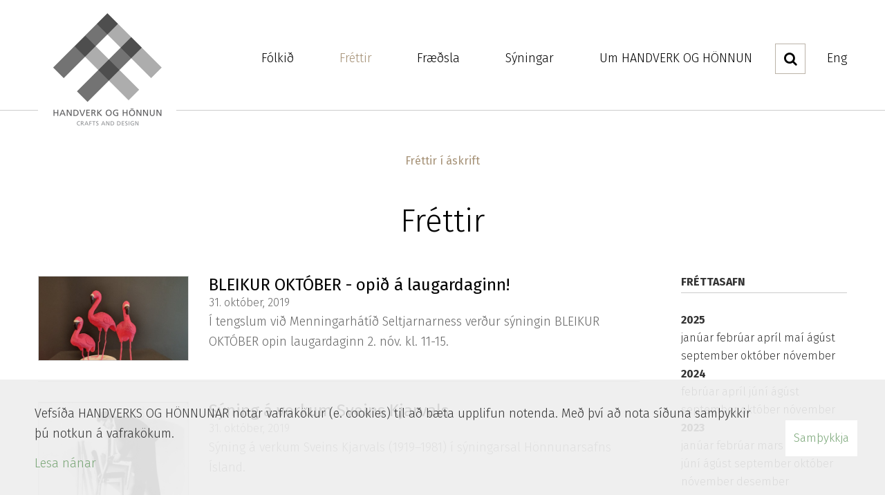

--- FILE ---
content_type: text/html; charset=UTF-8
request_url: https://www.handverkoghonnun.is/is/frettir/archive/2019/10
body_size: 5561
content:
<!DOCTYPE html>
<!--
		Stefna ehf. - Moya Vefumsjónarkerfi
		- - - - - - - - - - - - - - - - - -
		http://www.moya.is
		Moya - útgáfa 1.16.2		- - - - - - - - - - - - - - - - - -
-->
<html xmlns="http://www.w3.org/1999/xhtml" lang="is">
<head>
	<meta http-equiv="X-UA-Compatible" content="IE=edge">
	<meta name="viewport" content="width=device-width, initial-scale=1.0, maximum-scale=1.0">
	<meta charset="UTF-8">
	<meta name="author" content="HANDVERK OG HÖNNUN" >
	<meta name="generator" content="Moya 1.16.2" >
	<meta property="og:title" content="Fr&eacute;ttir">
	<meta property="og:image" content="https://www.handverkoghonnun.is/static/themes/2016/images/og.png?v=1769032407">
	<meta property="og:url" content="https://www.handverkoghonnun.is/is/frettir/archive/2019/10">
	<meta property="og:site_name" content="HANDVERK OG H&Ouml;NNUN">
	<meta property="og:image:width" content="200">
	<meta property="og:image:height" content="200">
	<meta property="og:locale" content="is_IS">
	<meta property="og:type" content="article">

	<title>Fréttir | HANDVERK OG HÖNNUN</title>
		<!-- Global site tag (gtag.js) - Google Analytics -->
	<script async src="https://www.googletagmanager.com/gtag/js?id=G-G9K9ZPKHC6"></script>
	<script>
		window.dataLayer = window.dataLayer || [];
		function gtag(){dataLayer.push(arguments);}
		gtag('js', new Date());
		gtag('config', 'G-G9K9ZPKHC6');
	</script>
	<link href="/static/themes/2016/theme.css?v=d9c82206f9" rel="stylesheet" media="all" type="text/css"  />
	<link href="/is/feed" rel="alternate" type="application/rss+xml" title="RSS - Fréttir" >
	<link href="/favicon.ico" rel="icon" type="image/x-icon" >
	<link href="/favicon.ico" rel="shortcut icon" type="image/x-icon" >
	<link href="/_moya/less/cookie-consent.css?v=1769032407" media="screen" rel="stylesheet" type="text/css" >
	<link href='https://fonts.googleapis.com/css?family=Fira+Sans:400,500,700,300italic,300' rel='stylesheet' type='text/css'>
</head>
<body class="news newsAll" data-static-version="1769032407">
		<a id="siteTop" class="hide">&nbsp;</a>
	
	<div id="fb-root"></div>
    <script>(function(d, s, id) {
            var js, fjs = d.getElementsByTagName(s)[0];
            if (d.getElementById(id)) return;
            js = d.createElement(s); js.id = id;
            js.src = "//connect.facebook.net/is_IS/sdk.js#xfbml=1&version=v2.0";
            fjs.parentNode.insertBefore(js, fjs);
        }(document, 'script', 'facebook-jssdk'));
    </script>

	<div id="page">
		
		<div id="header">
			<div class="contentWrap">
				<div id="mainmenuToggle">
					<span class="first"></span>
					<span class="middle"></span>
					<span class="last"></span>
				</div>
				<div class="logoWrap">
					<div class="logo">
						<a href="/is">
							<img alt="HANDVERK OG HÖNNUN"
								 src="/static/themes/2016/images/logo.png?v=a6c3a126ad"/>
						</a>
					</div>
					<div class="mobile-logo">
						<a href="/is">
							<img alt="HANDVERK OG HÖNNUN"
								 src="/static/themes/2016/images/mobile-logo.png?v=1bd1a09127"/>
						</a>
					</div>
				</div>
				<div id="mainmenu">
					<ul class="menu mmLevel1 " id="mmm-5"><li class="ele-folkid si level1 children first ord-1"><a href="/is/folkid"><span>F&oacute;lki&eth;</span></a><ul class="menu mmLevel2 " id="mmm-12"><li class="ele-skraning-i-gagnabanka si level2 first last ord-1"><a href="/is/folkid/skraning-i-gagnabanka"><span>skr&aacute;ning &iacute; gagnabanka</span></a></li></ul></li><li class="ele-frettir si level1 selectedLevel1 children active ord-2"><a href="/is/frettir"><span>Fr&eacute;ttir</span></a><ul class="menu mmLevel2 " id="mmm-7"><li class="ele-frettir-i-askrift si level2 first last ord-1"><a href="http://handverkoghonnun.us2.list-manage.com/subscribe/post?u=fc7d4d570101f3b783615796e&id=9f55e22fde" target="_blank"><span>Fr&eacute;ttir &iacute; &aacute;skrift</span></a></li></ul></li><li class="ele-fraedsla si level1 children ord-3"><a href="/is/fraedsla"><span>Fr&aelig;&eth;sla</span></a><ul class="menu mmLevel2 " id="mmm-14"><li class="ele-namnamskeid si level2 first ord-1"><a href="/is/fraedsla/namnamskeid"><span>N&aacute;m/n&aacute;mskei&eth;</span></a></li><li class="ele-styrkir si level2 ord-2"><a href="/is/fraedsla/styrkir"><span>Styrkir</span></a></li><li class="ele-frodleikur si level2 ord-3"><a href="/is/fraedsla/frodleikur"><span>Fr&oacute;&eth;leikur</span></a></li><li class="ele-tenglar si level2 ord-4"><a href="/is/fraedsla/tenglar"><span>Tenglar</span></a></li><li class="ele-utgafa si level2 last ord-5"><a href="/is/fraedsla/utgafa"><span>&Uacute;tg&aacute;fa</span></a></li></ul></li><li class="ele-syningar si level1 ord-4"><a href="/is/allar-syningar"><span>S&yacute;ningar</span></a></li><li class="ele-um-handverk-og-honnun si level1 children last ord-5"><a href="/is/um-handverk-og-honnun"><span>Um HANDVERK OG H&Ouml;NNUN</span></a><ul class="menu mmLevel2 " id="mmm-15"><li class="ele-markmid si level2 first ord-1"><a href="/is/um-handverk-og-honnun/markmid"><span>Markmi&eth;</span></a></li><li class="ele-thjonusta si level2 ord-2"><a href="/is/um-handverk-og-honnun/thjonusta"><span>&THORN;j&oacute;nusta</span></a></li><li class="ele-skyrslur si level2 children ord-3"><a href="/is/um-handverk-og-honnun/skyrslur"><span>Sk&yacute;rslur</span></a><ul class="menu mmLevel3 " id="mmm-42"><li class="ele-stefnumotun-hh-2022 si level3 first last ord-1"><a href="/is/um-handverk-og-honnun/skyrslur/stefnumotun-hh-2022"><span>Stefnum&oacute;tun H&amp;H 2022</span></a></li></ul></li><li class="ele-starfsmenn-og-stjorn si level2 ord-4"><a href="/is/um-handverk-og-honnun/starfsmenn-og-stjorn"><span>Starfsmenn og stj&oacute;rn</span></a></li><li class="ele-verkefni si level2 ord-5"><a href="/is/um-handverk-og-honnun/verkefni"><span>Verkefni</span></a></li><li class="ele-erlent-samstarf si level2 last ord-6"><a href="/is/um-handverk-og-honnun/erlent-samstarf"><span>Erlent samstarf</span></a></li></ul></li></ul>				</div>
				<div class="search-toggler">
					<i class="fa fa-search"></i>
				</div>
				<div class="divisions"><ul>
<li><a title="English" href="/en">Eng</a></li>
</ul></div>
			</div>
		</div>

		
							<div id="submenu">
				<div class="contentWrap">
					<ul class="menu mmLevel2 " id="mm2-7"><li class="ele-frettir-i-askrift si level2 first last ord-1"><a href="http://handverkoghonnun.us2.list-manage.com/subscribe/post?u=fc7d4d570101f3b783615796e&id=9f55e22fde" target="_blank"><span>Fr&eacute;ttir &iacute; &aacute;skrift</span></a></li></ul>				</div>
			</div>
		
		<div id="pageContainer">
			<div id="contentContainer">
				<div id="main" role="main">
										<div id="notice">
						
					</div>
											
<div id="news" class="box">
	<div class="boxTitle"><h1>Fréttir</h1></div>
        <div class="boxText">
		<div class="entries all">
	<div class="entry">
		<div class="entryImage thumb">
		<a href="/is/frettir/bleikur-oktober-opid-a-laugardaginn"><img alt="Flamingo fuglar eftir Úlfar Sveinbjörnsson" src="https://static.stefna.is/moya/images/1.png" class="responsive" data-src="/static/news/md/20190926_133954.jpg" data-md="/static/news/md/20190926_133954.jpg" data-sm="/static/news/sm/20190926_133954.jpg" data-xs="/static/news/xs/20190926_133954.jpg" />
</a>
        <br class="clear" />
	</div>
		<h2 class="entryTitle">
		<a href="/is/frettir/bleikur-oktober-opid-a-laugardaginn">BLEIKUR OKTÓBER - opið á laugardaginn!</a>
	</h2>
		<div class="entryInfo">
			<span class="date">
					31. október, 2019			</span>
	</div>
	<div class="entryContent">Í tengslum við Menningarhátíð Seltjarnarness verður sýningin BLEIKUR OKTÓBER opin laugardaginn 2. nóv. kl. 11-15.
</div>
	<br class="clear"/>
</div>	<div class="entry">
		<div class="entryImage thumb">
		<a href="/is/frettir/syning-a-verkum-sveins-kjarvals"><img alt="Sýning á verkum Sveins Kjarvals" src="https://static.stefna.is/moya/images/1.png" class="responsive" data-src="/static/news/md/sveinnkjarval_0.jpg" data-md="/static/news/md/sveinnkjarval_0.jpg" data-sm="/static/news/sm/sveinnkjarval_0.jpg" data-xs="/static/news/xs/sveinnkjarval_0.jpg" />
</a>
        <br class="clear" />
	</div>
		<h2 class="entryTitle">
		<a href="/is/frettir/syning-a-verkum-sveins-kjarvals">Sýning á verkum Sveins Kjarvals</a>
	</h2>
		<div class="entryInfo">
			<span class="date">
					31. október, 2019			</span>
	</div>
	<div class="entryContent">Sýning á verkum Sveins Kjarvals (1919–1981) í sýningarsal Hönnunarsafns Ísland.</div>
	<br class="clear"/>
</div>	<div class="entry">
		<div class="entryImage thumb">
		<a href="/is/frettir/neysla-nyting-og-nyskopun"><img alt="Neysla, nýting og nýsköpun" src="https://static.stefna.is/moya/images/1.png" class="responsive" data-src="/static/news/md/gallabuxcur-2.jpg" data-md="/static/news/md/gallabuxcur-2.jpg" data-sm="/static/news/sm/gallabuxcur-2.jpg" data-xs="/static/news/xs/gallabuxcur-2.jpg" />
</a>
        <br class="clear" />
	</div>
		<h2 class="entryTitle">
		<a href="/is/frettir/neysla-nyting-og-nyskopun">Neysla, nýting og nýsköpun</a>
	</h2>
		<div class="entryInfo">
			<span class="date">
					24. október, 2019			</span>
	</div>
	<div class="entryContent">Þriðjudaginn 29. október kl. 20 heldur Ásdís Jóelsdóttir lektor í textíl við menntavísindasvið HÍ erindi hjá Heimilisiðnaðarfélaginu í Nethyl 2e.</div>
	<br class="clear"/>
</div>	<div class="entry">
		<div class="entryImage thumb">
		<a href="/is/frettir/anna-maria-pitt-innflutningsbod-i-honnunarsafni-islands"><img alt="Anna María Pitt – INNFLUTNINGSBOÐ í Hönnunarsafni Íslands" src="https://static.stefna.is/moya/images/1.png" class="responsive" data-src="/static/news/md/honnunarsafn.jpg" data-md="/static/news/md/honnunarsafn.jpg" data-sm="/static/news/sm/honnunarsafn.jpg" data-xs="/static/news/xs/honnunarsafn.jpg" />
</a>
        <br class="clear" />
	</div>
		<h2 class="entryTitle">
		<a href="/is/frettir/anna-maria-pitt-innflutningsbod-i-honnunarsafni-islands">Anna María Pitt – INNFLUTNINGSBOÐ í Hönnunarsafni Íslands</a>
	</h2>
		<div class="entryInfo">
			<span class="date">
					24. október, 2019			</span>
	</div>
	<div class="entryContent">Nú tekur silfursmiðurinn Anna María Pitt yfir vinnustofurýmið í safnbúð Hönnunarsafns Íslands. Innflutningsboð verður henni til heiðurs í Hönnunarsafninu föstudaginn 25. október kl. 17:30 -19 og eru allir velkomnir í boðið.</div>
	<br class="clear"/>
</div>	<div class="entry">
		<h2 class="entryTitle">
		<a href="/is/frettir/litil-ledurvinnustofa-til-solu">Lítil leðurvinnustofa til sölu</a>
	</h2>
		<div class="entryInfo">
			<span class="date">
					24. október, 2019			</span>
	</div>
	<div class="entryContent">Lítil leðurvinnustofa til sölu (aðeins í heild):</div>
	<br class="clear"/>
</div>	<div class="entry">
		<div class="entryImage thumb">
		<a href="/is/frettir/opid-verkstaedi-bara-og-lagersala"><img alt="Opið verkstæði BARA og lagersala" src="https://static.stefna.is/moya/images/1.png" class="responsive" data-src="/static/news/md/bara.jpg" data-md="/static/news/md/bara.jpg" data-sm="/static/news/sm/bara.jpg" data-xs="/static/news/xs/bara.jpg" />
</a>
        <br class="clear" />
	</div>
		<h2 class="entryTitle">
		<a href="/is/frettir/opid-verkstaedi-bara-og-lagersala">Opið verkstæði BARA og lagersala</a>
	</h2>
		<div class="entryInfo">
			<span class="date">
					23. október, 2019			</span>
	</div>
	<div class="entryContent">Í tilefni af alþjóðlegum degi iðjuþjálfunar, sunnudaginn 27.október verður verkstæði BARA í Lyngási 7 - 9 í Garðabæ opið frá kl 12-18.</div>
	<br class="clear"/>
</div>	<div class="entry">
		<div class="entryImage thumb">
		<a href="/is/frettir/eyland-95-ara-afmaelissyning"><img alt="Eyland - 95 ára afmælissýning" src="https://static.stefna.is/moya/images/1.png" class="responsive" data-src="/static/news/md/eyland1.jpg" data-md="/static/news/md/eyland1.jpg" data-sm="/static/news/sm/eyland1.jpg" data-xs="/static/news/xs/eyland1.jpg" />
</a>
        <br class="clear" />
	</div>
		<h2 class="entryTitle">
		<a href="/is/frettir/eyland-95-ara-afmaelissyning">Eyland - 95 ára afmælissýning</a>
	</h2>
		<div class="entryInfo">
			<span class="date">
					17. október, 2019			</span>
	</div>
	<div class="entryContent">N.k. laugardag, þann 19. okt. verður Félag íslenskra gullsmiða 95 ára. Að þessu tilefni er efnt til sýningarinnar "Eyland" í Hörpu.</div>
	<br class="clear"/>
</div>	<div class="entry">
		<div class="entryImage thumb">
		<a href="/is/frettir/textilveisla"><img alt="Textílveisla" src="https://static.stefna.is/moya/images/1.png" class="responsive" data-src="/static/news/md/textilveisla.jpg" data-md="/static/news/md/textilveisla.jpg" data-sm="/static/news/sm/textilveisla.jpg" data-xs="/static/news/xs/textilveisla.jpg" />
</a>
        <br class="clear" />
	</div>
		<h2 class="entryTitle">
		<a href="/is/frettir/textilveisla">Textílveisla </a>
	</h2>
		<div class="entryInfo">
			<span class="date">
					15. október, 2019			</span>
	</div>
	<div class="entryContent">Textílfélagið heldur uppá 45 ára afmæli í ár! Að því tilefni er efnt til veislu með verkum 45 meðlima félagsins þann 17.okt. í Kirsuberjatrénu milli kl. 17 og 19.</div>
	<br class="clear"/>
</div>	<div class="entry">
		<div class="entryImage thumb">
		<a href="/is/frettir/anna-gunnarsdottir-synir-i-svithjod"><img alt="Anna Gunnarsdóttir sýnir í Svíþjóð" src="https://static.stefna.is/moya/images/1.png" class="responsive" data-src="/static/news/md/netutgafa-anna-graffo-klipp.jpg" data-md="/static/news/md/netutgafa-anna-graffo-klipp.jpg" data-sm="/static/news/sm/netutgafa-anna-graffo-klipp.jpg" data-xs="/static/news/xs/netutgafa-anna-graffo-klipp.jpg" />
</a>
        <br class="clear" />
	</div>
		<h2 class="entryTitle">
		<a href="/is/frettir/anna-gunnarsdottir-synir-i-svithjod">Anna Gunnarsdóttir sýnir í Svíþjóð</a>
	</h2>
		<div class="entryInfo">
			<span class="date">
					15. október, 2019			</span>
	</div>
	<div class="entryContent">Anna Gunnarsdóttir er textíllistakona hefur opnað sýningu í Galleri70, Halmstad, Svíþjóð.</div>
	<br class="clear"/>
</div>	<div class="entry">
		<div class="entryImage thumb">
		<a href="/is/frettir/jolaskraut-2019"><img alt="Jólapokar eftir Margréti Guðnadóttur" src="https://static.stefna.is/moya/images/1.png" class="responsive" data-src="/static/news/md/250-margretgu.jpg" data-md="/static/news/md/250-margretgu.jpg" data-sm="/static/news/sm/250-margretgu.jpg" data-xs="/static/news/xs/250-margretgu.jpg" />
</a>
        <br class="clear" />
	</div>
		<h2 class="entryTitle">
		<a href="/is/frettir/jolaskraut-2019">JÓLASKRAUT 2019</a>
	</h2>
		<div class="entryInfo">
			<span class="date">
					14. október, 2019			</span>
	</div>
	<div class="entryContent">HANDVERK OG HÖNNUN auglýsir eftir nýjum hugmyndum af jólaskrauti.</div>
	<br class="clear"/>
</div>		<div class="paginationControl">
		<div class="pagerContent">
							<span class="disabled stepper previous"> <i class="fa fa-angle-left"></i> </span>
															<span class="pagerNumber disabled">1</span>
																					<a class="pagerNumber" href="/is/frettir/archive/2019/10?page=2">
											<span>2</span>
					</a>
														<a class="stepper next" href="/is/frettir/archive/2019/10?page=2" title="Næsta" aria-label="Næsta"> <i class="fa fa-angle-right"></i> </a>
					</div>
	</div>
</div>
<div id="sidebar">
	
<div id="newsarchive" class="box newsarchive">
	<div class="boxTitle"><h3>Fréttasafn</h3></div>
        <div class="boxText">
		<dl><dt><a href="/is/frettir/archive/2025">2025</a></dt><dd><a href="/is/frettir/archive/2025/1">janúar </a><a href="/is/frettir/archive/2025/2">febrúar </a><a href="/is/frettir/archive/2025/4">apríl </a><a href="/is/frettir/archive/2025/5">maí </a><a href="/is/frettir/archive/2025/8">ágúst </a><a href="/is/frettir/archive/2025/9">september </a><a href="/is/frettir/archive/2025/10">október </a><a href="/is/frettir/archive/2025/11">nóvember </a></dd><dt><a href="/is/frettir/archive/2024">2024</a></dt><dd><a href="/is/frettir/archive/2024/2">febrúar </a><a href="/is/frettir/archive/2024/4">apríl </a><a href="/is/frettir/archive/2024/6">júní </a><a href="/is/frettir/archive/2024/8">ágúst </a><a href="/is/frettir/archive/2024/9">september </a><a href="/is/frettir/archive/2024/10">október </a><a href="/is/frettir/archive/2024/11">nóvember </a></dd><dt><a href="/is/frettir/archive/2023">2023</a></dt><dd><a href="/is/frettir/archive/2023/1">janúar </a><a href="/is/frettir/archive/2023/2">febrúar </a><a href="/is/frettir/archive/2023/3">mars </a><a href="/is/frettir/archive/2023/4">apríl </a><a href="/is/frettir/archive/2023/5">maí </a><a href="/is/frettir/archive/2023/6">júní </a><a href="/is/frettir/archive/2023/8">ágúst </a><a href="/is/frettir/archive/2023/9">september </a><a href="/is/frettir/archive/2023/10">október </a><a href="/is/frettir/archive/2023/11">nóvember </a><a href="/is/frettir/archive/2023/12">desember </a></dd><dt><a href="/is/frettir/archive/2022">2022</a></dt><dd><a href="/is/frettir/archive/2022/1">janúar </a><a href="/is/frettir/archive/2022/2">febrúar </a><a href="/is/frettir/archive/2022/3">mars </a><a href="/is/frettir/archive/2022/4">apríl </a><a href="/is/frettir/archive/2022/5">maí </a><a href="/is/frettir/archive/2022/6">júní </a><a href="/is/frettir/archive/2022/8">ágúst </a><a href="/is/frettir/archive/2022/9">september </a><a href="/is/frettir/archive/2022/10">október </a><a href="/is/frettir/archive/2022/11">nóvember </a><a href="/is/frettir/archive/2022/12">desember </a></dd><dt><a href="/is/frettir/archive/2021">2021</a></dt><dd><a href="/is/frettir/archive/2021/1">janúar </a><a href="/is/frettir/archive/2021/2">febrúar </a><a href="/is/frettir/archive/2021/3">mars </a><a href="/is/frettir/archive/2021/4">apríl </a><a href="/is/frettir/archive/2021/5">maí </a><a href="/is/frettir/archive/2021/6">júní </a><a href="/is/frettir/archive/2021/7">júlí </a><a href="/is/frettir/archive/2021/8">ágúst </a><a href="/is/frettir/archive/2021/9">september </a><a href="/is/frettir/archive/2021/10">október </a><a href="/is/frettir/archive/2021/11">nóvember </a><a href="/is/frettir/archive/2021/12">desember </a></dd><dt><a href="/is/frettir/archive/2020">2020</a></dt><dd><a href="/is/frettir/archive/2020/1">janúar </a><a href="/is/frettir/archive/2020/2">febrúar </a><a href="/is/frettir/archive/2020/3">mars </a><a href="/is/frettir/archive/2020/4">apríl </a><a href="/is/frettir/archive/2020/5">maí </a><a href="/is/frettir/archive/2020/6">júní </a><a href="/is/frettir/archive/2020/7">júlí </a><a href="/is/frettir/archive/2020/8">ágúst </a><a href="/is/frettir/archive/2020/9">september </a><a href="/is/frettir/archive/2020/10">október </a><a href="/is/frettir/archive/2020/11">nóvember </a><a href="/is/frettir/archive/2020/12">desember </a></dd><dt><a href="/is/frettir/archive/2019">2019</a></dt><dd><a href="/is/frettir/archive/2019/1">janúar </a><a href="/is/frettir/archive/2019/2">febrúar </a><a href="/is/frettir/archive/2019/3">mars </a><a href="/is/frettir/archive/2019/4">apríl </a><a href="/is/frettir/archive/2019/5">maí </a><a href="/is/frettir/archive/2019/6">júní </a><a href="/is/frettir/archive/2019/7">júlí </a><a href="/is/frettir/archive/2019/8">ágúst </a><a href="/is/frettir/archive/2019/9">september </a><a href="/is/frettir/archive/2019/10">október </a><a href="/is/frettir/archive/2019/11">nóvember </a><a href="/is/frettir/archive/2019/12">desember </a></dd><dt><a href="/is/frettir/archive/2018">2018</a></dt><dd><a href="/is/frettir/archive/2018/1">janúar </a><a href="/is/frettir/archive/2018/2">febrúar </a><a href="/is/frettir/archive/2018/3">mars </a><a href="/is/frettir/archive/2018/4">apríl </a><a href="/is/frettir/archive/2018/5">maí </a><a href="/is/frettir/archive/2018/6">júní </a><a href="/is/frettir/archive/2018/7">júlí </a><a href="/is/frettir/archive/2018/8">ágúst </a><a href="/is/frettir/archive/2018/9">september </a><a href="/is/frettir/archive/2018/10">október </a><a href="/is/frettir/archive/2018/11">nóvember </a><a href="/is/frettir/archive/2018/12">desember </a></dd><dt><a href="/is/frettir/archive/2017">2017</a></dt><dd><a href="/is/frettir/archive/2017/1">janúar </a><a href="/is/frettir/archive/2017/2">febrúar </a><a href="/is/frettir/archive/2017/3">mars </a><a href="/is/frettir/archive/2017/4">apríl </a><a href="/is/frettir/archive/2017/5">maí </a><a href="/is/frettir/archive/2017/6">júní </a><a href="/is/frettir/archive/2017/7">júlí </a><a href="/is/frettir/archive/2017/8">ágúst </a><a href="/is/frettir/archive/2017/9">september </a><a href="/is/frettir/archive/2017/10">október </a><a href="/is/frettir/archive/2017/11">nóvember </a><a href="/is/frettir/archive/2017/12">desember </a></dd><dt><a href="/is/frettir/archive/2016">2016</a></dt><dd><a href="/is/frettir/archive/2016/5">maí </a><a href="/is/frettir/archive/2016/8">ágúst </a><a href="/is/frettir/archive/2016/9">september </a><a href="/is/frettir/archive/2016/10">október </a><a href="/is/frettir/archive/2016/11">nóvember </a><a href="/is/frettir/archive/2016/12">desember </a></dd><dt><a href="/is/frettir/archive/2015">2015</a></dt><dd><a href="/is/frettir/archive/2015/9">september </a><a href="/is/frettir/archive/2015/11">nóvember </a></dd><dt><a href="/is/frettir/archive/2014">2014</a></dt><dd><a href="/is/frettir/archive/2014/11">nóvember </a></dd><dt><a href="/is/frettir/archive/2013">2013</a></dt><dd><a href="/is/frettir/archive/2013/11">nóvember </a></dd><dt><a href="/is/frettir/archive/2012">2012</a></dt><dd><a href="/is/frettir/archive/2012/11">nóvember </a></dd><dt><a href="/is/frettir/archive/2011">2011</a></dt><dd><a href="/is/frettir/archive/2011/11">nóvember </a></dd><dt><a href="/is/frettir/archive/2010">2010</a></dt><dd><a href="/is/frettir/archive/2010/10">október </a></dd><dt><a href="/is/frettir/archive/2009">2009</a></dt><dd><a href="/is/frettir/archive/2009/11">nóvember </a></dd><dt><a href="/is/frettir/archive/2008">2008</a></dt><dd><a href="/is/frettir/archive/2008/10">október </a></dd></dl>
	</div>
</div></div>

	</div>
</div>									</div>

							</div>

			<div id="footer"></div>

			<div id="qn"></div>
		</div>
		<div class="search-drop">
			<div class="contentWrap">
				<div class="searchFormWrap" role="search">
					<form id="searchForm" name="searchForm" method="get" action="/is/leit">
<div id="elm_q" class="elm_text elm"><label for="q" class="noscreen optional">Leita</label>

<span class="lmnt"><input type="text" name="q" id="q" value="" placeholder="Leita..." class="text searchQ"></span></div>
<div id="elm_submit" class="elm_submit elm">
<input type="submit" id="searchSubmit" value="Leita"></div></form>				</div>
			</div>
		</div>
	</div>
	<div id="footerInfo" role="contentinfo">
		<div class="contentWrap">
			<div id="box_pagecontent_1" class="box box_pagecontent box_ord_0 footer-info"><div class="boxText"><h3>HANDVERK OG HÖNNUN</h3>
<ul>
<li>Eiðistorg 15, Seltjarnarnesi</li>
<li>S. <a href="tel:+3545517595">551 7595</a></li>
<li><a href="mailto:handverk@handverkoghonnun.is">handverk@handverkoghonnun.is</a></li>
<li>170 Reykjavík</li>
</ul></div>
</div>
			<div class="social-icons">
				<ul>
<li><a href="https://www.facebook.com/Handverkoghonnun" target="_blank"><i class="fa fa-facebook">Icon</i>Facebook</a></li>
<li><a href="https://handverkoghonnun.us2.list-manage.com/subscribe/post?u=fc7d4d570101f3b783615796e&amp;id=9f55e22fde"><i class="fa fa-paper-plane">Icon</i>Póstlisti</a></li>
<li><a href="https://www.instagram.com/handverkoghonnun/" target="_blank"><i class="fa fa-instagram">Icon</i>Instagram</a></li>
</ul>			</div>
		</div>
	</div>

	<script src="//ajax.googleapis.com/ajax/libs/jquery/1.11.1/jquery.min.js"></script>
	<script src="//ajax.googleapis.com/ajax/libs/jqueryui/1.11.2/jquery-ui.min.js"></script>
		<script type="text/javascript" src="/_moya/javascripts/dist/bundle.min.js?v=1769032407"></script>
	<script type="text/javascript" src="/_moya/js/cookie-consent.min.js?v=1769032407"></script>	<script src="/static/themes/2016/js/moya.min.js?v=3ba2d1f745"></script>
	
<script type="text/javascript">
<!--//--><![CDATA[//><!--
moya.division = 'is';
moya.lang = 'is';
moya.fancybox.init();
$(function() { $("a.fancybox").fancybox({ helpers:{ title:{ type:"inside" },media:true },openEffect:"elastic",closeEffect:"elastic" }); });
$(function() { $("a.slideshow").fancybox({ helpers:{ title:{ type:"inside" },buttons:true,media:true },openEffect:"elastic",closeEffect:"elastic",playSpeed:4000,prevEffect:"none",nextEffect:"none",closeBtn:false }); });
$(function() { $("img.responsive").responsiveImg(); });
if (window.moyaCookieConsent) moyaCookieConsent.init({"cookieText":"<p>Vefsíða HANDVERKS OG HÖNNUNAR notar vafrakökur (e. cookies) til að bæta upplifun notenda. Með því að nota síðuna samþykkir þú notkun á vafrakökum.<\/p>","linkHref":"\/is\/um-handverk-og-honnun\/personuverndarstefna","linkText":"Lesa nánar","linkAria":"Lesa nánar um vafrakökur","dismissText":"Samþykkja","dismissAria":"Samþykkja vafrakökur","wrapperLabel":"Vafrakökustefna"});

//--><!]]>
</script>
	<script src="/static/themes/2016/js/site.min.js?v=5cd8bc6f75"></script>
	
</body>
</html>
